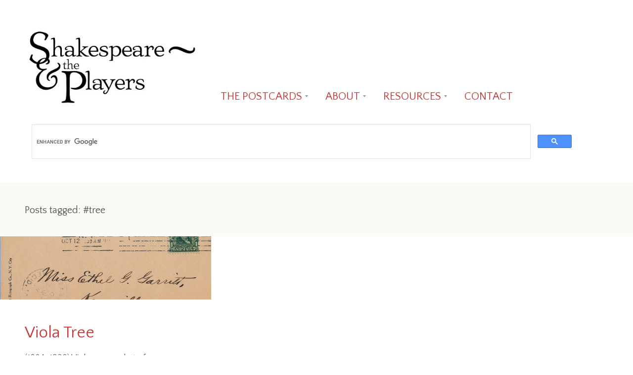

--- FILE ---
content_type: text/html
request_url: https://shakespeare.emory.edu/tag/tree/
body_size: 7075
content:
<!DOCTYPE html>
<html lang="en-US"><head>
<meta charset="UTF-8">
<meta http-equiv="X-UA-Compatible" content="IE=edge">
<meta name="viewport" content="width=device-width, initial-scale=1">
<meta name="theme-version" content="1.4.0">
<title>tree | Shakespeare and the Players</title>
<link rel="profile" href="https://gmpg.org/xfn/11">
<link rel="pingback" href="/xmlrpc.php">
<meta name="robots" content="max-image-preview:large">
<link rel="dns-prefetch" href="https://fonts.googleapis.com">
<link rel="alternate" type="application/rss+xml" title="Shakespeare and the Players &raquo; Feed" href="/feed/">
<link rel="alternate" type="application/rss+xml" title="Shakespeare and the Players &raquo; Comments Feed" href="/comments/feed/">
<link rel="alternate" type="application/rss+xml" title="Shakespeare and the Players &raquo; tree Tag Feed" href="/tag/tree/feed/">
<script type="text/javascript">
/* <![CDATA[ */
window._wpemojiSettings = {"baseUrl":"https:\/\/s.w.org\/images\/core\/emoji\/15.0.3\/72x72\/","ext":".png","svgUrl":"https:\/\/s.w.org\/images\/core\/emoji\/15.0.3\/svg\/","svgExt":".svg","source":{"concatemoji":"\/wp-includes\/js\/wp-emoji-release.min.js?ver=6.5.5"}};
/*! This file is auto-generated */
!function(i,n){var o,s,e;function c(e){try{var t={supportTests:e,timestamp:(new Date).valueOf()};sessionStorage.setItem(o,JSON.stringify(t))}catch(e){}}function p(e,t,n){e.clearRect(0,0,e.canvas.width,e.canvas.height),e.fillText(t,0,0);var t=new Uint32Array(e.getImageData(0,0,e.canvas.width,e.canvas.height).data),r=(e.clearRect(0,0,e.canvas.width,e.canvas.height),e.fillText(n,0,0),new Uint32Array(e.getImageData(0,0,e.canvas.width,e.canvas.height).data));return t.every(function(e,t){return e===r[t]})}function u(e,t,n){switch(t){case"flag":return n(e,"\ud83c\udff3\ufe0f\u200d\u26a7\ufe0f","\ud83c\udff3\ufe0f\u200b\u26a7\ufe0f")?!1:!n(e,"\ud83c\uddfa\ud83c\uddf3","\ud83c\uddfa\u200b\ud83c\uddf3")&&!n(e,"\ud83c\udff4\udb40\udc67\udb40\udc62\udb40\udc65\udb40\udc6e\udb40\udc67\udb40\udc7f","\ud83c\udff4\u200b\udb40\udc67\u200b\udb40\udc62\u200b\udb40\udc65\u200b\udb40\udc6e\u200b\udb40\udc67\u200b\udb40\udc7f");case"emoji":return!n(e,"\ud83d\udc26\u200d\u2b1b","\ud83d\udc26\u200b\u2b1b")}return!1}function f(e,t,n){var r="undefined"!=typeof WorkerGlobalScope&&self instanceof WorkerGlobalScope?new OffscreenCanvas(300,150):i.createElement("canvas"),a=r.getContext("2d",{willReadFrequently:!0}),o=(a.textBaseline="top",a.font="600 32px Arial",{});return e.forEach(function(e){o[e]=t(a,e,n)}),o}function t(e){var t=i.createElement("script");t.src=e,t.defer=!0,i.head.appendChild(t)}"undefined"!=typeof Promise&&(o="wpEmojiSettingsSupports",s=["flag","emoji"],n.supports={everything:!0,everythingExceptFlag:!0},e=new Promise(function(e){i.addEventListener("DOMContentLoaded",e,{once:!0})}),new Promise(function(t){var n=function(){try{var e=JSON.parse(sessionStorage.getItem(o));if("object"==typeof e&&"number"==typeof e.timestamp&&(new Date).valueOf()<e.timestamp+604800&&"object"==typeof e.supportTests)return e.supportTests}catch(e){}return null}();if(!n){if("undefined"!=typeof Worker&&"undefined"!=typeof OffscreenCanvas&&"undefined"!=typeof URL&&URL.createObjectURL&&"undefined"!=typeof Blob)try{var e="postMessage("+f.toString()+"("+[JSON.stringify(s),u.toString(),p.toString()].join(",")+"));",r=new Blob([e],{type:"text/javascript"}),a=new Worker(URL.createObjectURL(r),{name:"wpTestEmojiSupports"});return void(a.onmessage=function(e){c(n=e.data),a.terminate(),t(n)})}catch(e){}c(n=f(s,u,p))}t(n)}).then(function(e){for(var t in e)n.supports[t]=e[t],n.supports.everything=n.supports.everything&&n.supports[t],"flag"!==t&&(n.supports.everythingExceptFlag=n.supports.everythingExceptFlag&&n.supports[t]);n.supports.everythingExceptFlag=n.supports.everythingExceptFlag&&!n.supports.flag,n.DOMReady=!1,n.readyCallback=function(){n.DOMReady=!0}}).then(function(){return e}).then(function(){var e;n.supports.everything||(n.readyCallback(),(e=n.source||{}).concatemoji?t(e.concatemoji):e.wpemoji&&e.twemoji&&(t(e.twemoji),t(e.wpemoji)))}))}((window,document),window._wpemojiSettings);
/* ]]> */
</script>
<link rel="stylesheet" id="creativ_shortcodes-css" href="/wp-content/plugins/creativ-shortcodes//includes/shortcodes.css?ver=6.5.5" type="text/css" media="all">
<link rel="stylesheet" id="creativ_shortcodes_fontawesome-css" href="/wp-content/plugins/creativ-shortcodes//fonts/fontawesome/css/font-awesome.min.css?ver=6.5.5" type="text/css" media="all">
<link rel="stylesheet" id="creativ_shortcodes_fontello-css" href="/wp-content/plugins/creativ-shortcodes//fonts/fontello/css/fontello.css?ver=6.5.5" type="text/css" media="all">
<style id="wp-emoji-styles-inline-css" type="text/css">

	img.wp-smiley, img.emoji {
		display: inline !important;
		border: none !important;
		box-shadow: none !important;
		height: 1em !important;
		width: 1em !important;
		margin: 0 0.07em !important;
		vertical-align: -0.1em !important;
		background: none !important;
		padding: 0 !important;
	}
</style>
<link rel="stylesheet" id="wp-block-library-css" href="/wp-includes/css/dist/block-library/style.min.css?ver=6.5.5" type="text/css" media="all">
<link rel="stylesheet" id="mediaelement-css" href="/wp-includes/js/mediaelement/mediaelementplayer-legacy.min.css?ver=4.2.17" type="text/css" media="all">
<link rel="stylesheet" id="wp-mediaelement-css" href="/wp-includes/js/mediaelement/wp-mediaelement.min.css?ver=6.5.5" type="text/css" media="all">
<style id="jetpack-sharing-buttons-style-inline-css" type="text/css">
.jetpack-sharing-buttons__services-list{display:flex;flex-direction:row;flex-wrap:wrap;gap:0;list-style-type:none;margin:5px;padding:0}.jetpack-sharing-buttons__services-list.has-small-icon-size{font-size:12px}.jetpack-sharing-buttons__services-list.has-normal-icon-size{font-size:16px}.jetpack-sharing-buttons__services-list.has-large-icon-size{font-size:24px}.jetpack-sharing-buttons__services-list.has-huge-icon-size{font-size:36px}@media print{.jetpack-sharing-buttons__services-list{display:none!important}}.editor-styles-wrapper .wp-block-jetpack-sharing-buttons{gap:0;padding-inline-start:0}ul.jetpack-sharing-buttons__services-list.has-background{padding:1.25em 2.375em}
</style>
<style id="classic-theme-styles-inline-css" type="text/css">
/*! This file is auto-generated */
.wp-block-button__link{color:#fff;background-color:#32373c;border-radius:9999px;box-shadow:none;text-decoration:none;padding:calc(.667em + 2px) calc(1.333em + 2px);font-size:1.125em}.wp-block-file__button{background:#32373c;color:#fff;text-decoration:none}
</style>
<style id="global-styles-inline-css" type="text/css">
body{--wp--preset--color--black: #000000;--wp--preset--color--cyan-bluish-gray: #abb8c3;--wp--preset--color--white: #ffffff;--wp--preset--color--pale-pink: #f78da7;--wp--preset--color--vivid-red: #cf2e2e;--wp--preset--color--luminous-vivid-orange: #ff6900;--wp--preset--color--luminous-vivid-amber: #fcb900;--wp--preset--color--light-green-cyan: #7bdcb5;--wp--preset--color--vivid-green-cyan: #00d084;--wp--preset--color--pale-cyan-blue: #8ed1fc;--wp--preset--color--vivid-cyan-blue: #0693e3;--wp--preset--color--vivid-purple: #9b51e0;--wp--preset--gradient--vivid-cyan-blue-to-vivid-purple: linear-gradient(135deg,rgba(6,147,227,1) 0%,rgb(155,81,224) 100%);--wp--preset--gradient--light-green-cyan-to-vivid-green-cyan: linear-gradient(135deg,rgb(122,220,180) 0%,rgb(0,208,130) 100%);--wp--preset--gradient--luminous-vivid-amber-to-luminous-vivid-orange: linear-gradient(135deg,rgba(252,185,0,1) 0%,rgba(255,105,0,1) 100%);--wp--preset--gradient--luminous-vivid-orange-to-vivid-red: linear-gradient(135deg,rgba(255,105,0,1) 0%,rgb(207,46,46) 100%);--wp--preset--gradient--very-light-gray-to-cyan-bluish-gray: linear-gradient(135deg,rgb(238,238,238) 0%,rgb(169,184,195) 100%);--wp--preset--gradient--cool-to-warm-spectrum: linear-gradient(135deg,rgb(74,234,220) 0%,rgb(151,120,209) 20%,rgb(207,42,186) 40%,rgb(238,44,130) 60%,rgb(251,105,98) 80%,rgb(254,248,76) 100%);--wp--preset--gradient--blush-light-purple: linear-gradient(135deg,rgb(255,206,236) 0%,rgb(152,150,240) 100%);--wp--preset--gradient--blush-bordeaux: linear-gradient(135deg,rgb(254,205,165) 0%,rgb(254,45,45) 50%,rgb(107,0,62) 100%);--wp--preset--gradient--luminous-dusk: linear-gradient(135deg,rgb(255,203,112) 0%,rgb(199,81,192) 50%,rgb(65,88,208) 100%);--wp--preset--gradient--pale-ocean: linear-gradient(135deg,rgb(255,245,203) 0%,rgb(182,227,212) 50%,rgb(51,167,181) 100%);--wp--preset--gradient--electric-grass: linear-gradient(135deg,rgb(202,248,128) 0%,rgb(113,206,126) 100%);--wp--preset--gradient--midnight: linear-gradient(135deg,rgb(2,3,129) 0%,rgb(40,116,252) 100%);--wp--preset--font-size--small: 13px;--wp--preset--font-size--medium: 20px;--wp--preset--font-size--large: 36px;--wp--preset--font-size--x-large: 42px;--wp--preset--spacing--20: 0.44rem;--wp--preset--spacing--30: 0.67rem;--wp--preset--spacing--40: 1rem;--wp--preset--spacing--50: 1.5rem;--wp--preset--spacing--60: 2.25rem;--wp--preset--spacing--70: 3.38rem;--wp--preset--spacing--80: 5.06rem;--wp--preset--shadow--natural: 6px 6px 9px rgba(0, 0, 0, 0.2);--wp--preset--shadow--deep: 12px 12px 50px rgba(0, 0, 0, 0.4);--wp--preset--shadow--sharp: 6px 6px 0px rgba(0, 0, 0, 0.2);--wp--preset--shadow--outlined: 6px 6px 0px -3px rgba(255, 255, 255, 1), 6px 6px rgba(0, 0, 0, 1);--wp--preset--shadow--crisp: 6px 6px 0px rgba(0, 0, 0, 1);}:where(.is-layout-flex){gap: 0.5em;}:where(.is-layout-grid){gap: 0.5em;}body .is-layout-flex{display: flex;}body .is-layout-flex{flex-wrap: wrap;align-items: center;}body .is-layout-flex > *{margin: 0;}body .is-layout-grid{display: grid;}body .is-layout-grid > *{margin: 0;}:where(.wp-block-columns.is-layout-flex){gap: 2em;}:where(.wp-block-columns.is-layout-grid){gap: 2em;}:where(.wp-block-post-template.is-layout-flex){gap: 1.25em;}:where(.wp-block-post-template.is-layout-grid){gap: 1.25em;}.has-black-color{color: var(--wp--preset--color--black) !important;}.has-cyan-bluish-gray-color{color: var(--wp--preset--color--cyan-bluish-gray) !important;}.has-white-color{color: var(--wp--preset--color--white) !important;}.has-pale-pink-color{color: var(--wp--preset--color--pale-pink) !important;}.has-vivid-red-color{color: var(--wp--preset--color--vivid-red) !important;}.has-luminous-vivid-orange-color{color: var(--wp--preset--color--luminous-vivid-orange) !important;}.has-luminous-vivid-amber-color{color: var(--wp--preset--color--luminous-vivid-amber) !important;}.has-light-green-cyan-color{color: var(--wp--preset--color--light-green-cyan) !important;}.has-vivid-green-cyan-color{color: var(--wp--preset--color--vivid-green-cyan) !important;}.has-pale-cyan-blue-color{color: var(--wp--preset--color--pale-cyan-blue) !important;}.has-vivid-cyan-blue-color{color: var(--wp--preset--color--vivid-cyan-blue) !important;}.has-vivid-purple-color{color: var(--wp--preset--color--vivid-purple) !important;}.has-black-background-color{background-color: var(--wp--preset--color--black) !important;}.has-cyan-bluish-gray-background-color{background-color: var(--wp--preset--color--cyan-bluish-gray) !important;}.has-white-background-color{background-color: var(--wp--preset--color--white) !important;}.has-pale-pink-background-color{background-color: var(--wp--preset--color--pale-pink) !important;}.has-vivid-red-background-color{background-color: var(--wp--preset--color--vivid-red) !important;}.has-luminous-vivid-orange-background-color{background-color: var(--wp--preset--color--luminous-vivid-orange) !important;}.has-luminous-vivid-amber-background-color{background-color: var(--wp--preset--color--luminous-vivid-amber) !important;}.has-light-green-cyan-background-color{background-color: var(--wp--preset--color--light-green-cyan) !important;}.has-vivid-green-cyan-background-color{background-color: var(--wp--preset--color--vivid-green-cyan) !important;}.has-pale-cyan-blue-background-color{background-color: var(--wp--preset--color--pale-cyan-blue) !important;}.has-vivid-cyan-blue-background-color{background-color: var(--wp--preset--color--vivid-cyan-blue) !important;}.has-vivid-purple-background-color{background-color: var(--wp--preset--color--vivid-purple) !important;}.has-black-border-color{border-color: var(--wp--preset--color--black) !important;}.has-cyan-bluish-gray-border-color{border-color: var(--wp--preset--color--cyan-bluish-gray) !important;}.has-white-border-color{border-color: var(--wp--preset--color--white) !important;}.has-pale-pink-border-color{border-color: var(--wp--preset--color--pale-pink) !important;}.has-vivid-red-border-color{border-color: var(--wp--preset--color--vivid-red) !important;}.has-luminous-vivid-orange-border-color{border-color: var(--wp--preset--color--luminous-vivid-orange) !important;}.has-luminous-vivid-amber-border-color{border-color: var(--wp--preset--color--luminous-vivid-amber) !important;}.has-light-green-cyan-border-color{border-color: var(--wp--preset--color--light-green-cyan) !important;}.has-vivid-green-cyan-border-color{border-color: var(--wp--preset--color--vivid-green-cyan) !important;}.has-pale-cyan-blue-border-color{border-color: var(--wp--preset--color--pale-cyan-blue) !important;}.has-vivid-cyan-blue-border-color{border-color: var(--wp--preset--color--vivid-cyan-blue) !important;}.has-vivid-purple-border-color{border-color: var(--wp--preset--color--vivid-purple) !important;}.has-vivid-cyan-blue-to-vivid-purple-gradient-background{background: var(--wp--preset--gradient--vivid-cyan-blue-to-vivid-purple) !important;}.has-light-green-cyan-to-vivid-green-cyan-gradient-background{background: var(--wp--preset--gradient--light-green-cyan-to-vivid-green-cyan) !important;}.has-luminous-vivid-amber-to-luminous-vivid-orange-gradient-background{background: var(--wp--preset--gradient--luminous-vivid-amber-to-luminous-vivid-orange) !important;}.has-luminous-vivid-orange-to-vivid-red-gradient-background{background: var(--wp--preset--gradient--luminous-vivid-orange-to-vivid-red) !important;}.has-very-light-gray-to-cyan-bluish-gray-gradient-background{background: var(--wp--preset--gradient--very-light-gray-to-cyan-bluish-gray) !important;}.has-cool-to-warm-spectrum-gradient-background{background: var(--wp--preset--gradient--cool-to-warm-spectrum) !important;}.has-blush-light-purple-gradient-background{background: var(--wp--preset--gradient--blush-light-purple) !important;}.has-blush-bordeaux-gradient-background{background: var(--wp--preset--gradient--blush-bordeaux) !important;}.has-luminous-dusk-gradient-background{background: var(--wp--preset--gradient--luminous-dusk) !important;}.has-pale-ocean-gradient-background{background: var(--wp--preset--gradient--pale-ocean) !important;}.has-electric-grass-gradient-background{background: var(--wp--preset--gradient--electric-grass) !important;}.has-midnight-gradient-background{background: var(--wp--preset--gradient--midnight) !important;}.has-small-font-size{font-size: var(--wp--preset--font-size--small) !important;}.has-medium-font-size{font-size: var(--wp--preset--font-size--medium) !important;}.has-large-font-size{font-size: var(--wp--preset--font-size--large) !important;}.has-x-large-font-size{font-size: var(--wp--preset--font-size--x-large) !important;}
.wp-block-navigation a:where(:not(.wp-element-button)){color: inherit;}
:where(.wp-block-post-template.is-layout-flex){gap: 1.25em;}:where(.wp-block-post-template.is-layout-grid){gap: 1.25em;}
:where(.wp-block-columns.is-layout-flex){gap: 2em;}:where(.wp-block-columns.is-layout-grid){gap: 2em;}
.wp-block-pullquote{font-size: 1.5em;line-height: 1.6;}
</style>
<link rel="stylesheet" id="bindery-style-css" href="/wp-content/themes/bindery-child/style.css?ver=1.4.0" type="text/css" media="all">
<link rel="stylesheet" id="genericons-css" href="/wp-content/plugins/jetpack/_inc/genericons/genericons/genericons.css?ver=3.1" type="text/css" media="all">
<link rel="stylesheet" id="bindery-webfonts-css" href="https://fonts.googleapis.com/css?family=Quattrocento+Sans%3A400%2C400italic%2C700italic%2C700%7CVesper+Libre%3A700&amp;subset=latin%2Clatin-ext&amp;ver=6.5.5" type="text/css" media="all">
<script type="text/javascript" src="/wp-includes/js/jquery/jquery.min.js?ver=3.7.1" id="jquery-core-js"></script>
<script type="text/javascript" src="/wp-includes/js/jquery/jquery-migrate.min.js?ver=3.4.1" id="jquery-migrate-js"></script>
<script type="text/javascript" src="/wp-content/plugins/creativ-shortcodes//includes/shortcodes.js?ver=6.5.5" id="creativ_shortcodes_js-js"></script>
<script type="text/javascript" src="/wp-content/plugins/stop-user-enumeration/frontend/js/frontend.js?ver=1.6" id="stop-user-enumeration-js"></script>
<link rel="https://api.w.org/" href="/wp-json/"><link rel="alternate" type="application/json" href="/wp-json/wp/v2/tags/318"><link rel="EditURI" type="application/rsd+xml" title="RSD" href="/xmlrpc.php?rsd">
<meta name="generator" content="WordPress 6.5.5">
<style>.site-logo { max-height: 156px; }</style><style>@media screen and (min-width: 840px) { .site-logo-link { top: 6px; } }</style><style>@media screen and (min-width: 840px) { .site-logo-link { left: 3px; } }</style><style>@media screen and (min-width: 840px) { .site-description { max-width: 301px; } }</style><style id="bindery-customize-content-link-color">
      a,
      .page-header .author .fn,
      .attachment-header span {
        color: #1e73be;
      }

      .btn,
      button,
      input[type="button"],
      input[type="reset"],
      input[type="submit"],
      .navigation-bar,
      .portfolio-card-overlay {
        background-color: #1e73be;
      }
    </style><style id="bindery-customize-content-active-color">
      a:hover,
      a:active,
      .entry-title a:hover,
      .site-nav-menu a:hover,
      .post-navigation a:hover {
        color: #000000;
      }

      .site-nav-menu .parent > a:hover:after {
        border-color: #000000 transparent transparent transparent;
      }

      @media screen and (min-width: 840px) {
        .site-nav-menu li .parent > a:hover:after {
          border-color: transparent transparent transparent #000000;
        }

        .rtl .site-nav-menu li .parent > a:hover:after {
          border-color: transparent #000000 transparent transparent;
        }

        .site-nav-menu > a:hover,
        .site-nav-menu > .parent.active > a {
          color: #000000;
        }
      }
    </style><style id="bindery-customize-content-accent-color">
      .entry-title a,
      .post-navigation a,
      .portfolio .entry-title,
      body .singular .intro:first-letter,
      .entry-content .jetpack-portfolio-shortcode .portfolio-entry-title,
      body #main div#jp-relatedposts div.jp-relatedposts-items .jp-relatedposts-post .jp-relatedposts-post-title a,
      body #main div#jp-relatedposts div.jp-relatedposts-items-visual h4.jp-relatedposts-post-title {
        color: #c53b3b;
      }
    </style>			<!-- Site Logo: hide header text -->
			<style type="text/css">
			.site-tagline {
				position: absolute;
				clip: rect(1px, 1px, 1px, 1px);
			}
			</style>
			<style type="text/css" id="wp-custom-css">.portfolio-filter {
	display: none;
}

.site-nav-menu {
	display: inline-block;
	color: #c53b3b;
}

.site-nav-menu {
	font-weight: normal;
}

.site-nav {
	font-family: "Quattrocento Sans", "Helvestica Neue", Verdana, sans-serif;
	font-size: 22px;
}

.site-credits {
	display: none;
}

.site-social {
	color: #888;
	font-size: 18px;
}

.site-copyright {
	color: #888;
	font-size: 18px;
}

.post-navigation {
	display: none;
}

.date updated, .author {
	display: none;
}

.entry-meta {
	display: none;
}

.entry-content .sidenote {
	font-size: 17px;
}

.has-post-thumbnail
.entry-thumbnail {
	padding-top: 30%;
}


.layout-entry-content {
	max-width: 870px;
}


.entry-content .sidenote, .entry-author {
	margin-left: -130px;
}

.layout-entry {
	max-width: 900px;
}

.singular .layout-span, .singular .widget-count-1 .widget, .widget-count-1 .singular .widget, .singular .widget-count-2 .widget, .widget-count-2 .singular .widget {
	margin-left: 3px;
}

.page .layout-entry {
	max-width: 789px;
}

.creativ-shortcode-col-inner {
	text-align: center;
}

body {
	font-size: 18px;
}

.portfolio-gallery {
	width:64%;
}

.home .jetpack-portfolio-type-the-collection {
    display: none;
}

.singular .navigation, .not-singular .navigation {
	display:none;
}

.portfolio-index .site-filter .search-form, .portfolio-single .site-filter .search-form {
	display: block;
}
.attachment-header {
	display: none;
}</style></head>

<body data-rsssl="1" class="archive tag tag-tree tag-318 wp-custom-logo not-singular has-site-logo">
<div class="hfeed site" id="page">


  <header class="site-header layout-span" id="masthead" role="banner">

    <div class="site-nav-toggle">
      <a><span class="screen-reader-text">Toggle Menu</span></a>
    </div>

    <div class="site-header-wrap">

      <div class="site-header-content">

                  <div class="site-branding">
            <a href="/" class="site-logo-link" rel="home" itemprop="url"><img width="443" height="199" src="/wp-content/uploads/2017/02/splay1.png" class="site-logo attachment-bindery-logo" alt="" data-size="bindery-logo" itemprop="logo" decoding="async" fetchpriority="high" srcset="/wp-content/uploads/2017/02/splay1.png 443w, /wp-content/uploads/2017/02/splay1-300x135.png 300w" sizes="(max-width: 443px) 100vw, 443px"></a>
                      </div>
        
        <div class="site-nav"><span class="site-nav-title">Menu</span><ul class="site-nav-menu" role="menu"><li class="parent"><a href="/category/collection/">THE POSTCARDS</a><ul><li><a href="/preface/">Preface</a></li><li class="parent"><a href="/category/collection/players/">Players</a><ul><li><a href="/browse-players/">Browse All</a></li></ul></li><li class="parent"><a href="/category/collection/plays-characters/">The Plays</a><ul><li><a href="/portfolio/the-comedies/">Comedies</a></li><li><a href="/portfolio/the-histories/">Histories</a></li><li><a href="/portfolio/the-tragedies/">Tragedies</a></li><li><a href="/browse-plays/">Browse All</a></li></ul></li></ul></li><li class="parent"><a href="/about/">ABOUT</a><ul><li><a href="/about/">About the Site</a></li><li><a href="/site-navigation/">Using the Site</a></li><li><a href="/news/">In the News</a></li><li><a href="/copyright-info/">Cite Us</a></li></ul></li><li class="parent"><a href="/resources/">RESOURCES</a><ul><li><a href="/bibliography/">Bibliography</a></li><li><a href="/multimedia/">Multimedia</a></li><li><a href="/fast-facts/">Fun Facts</a></li><li><a href="/further-research/">Further Research</a></li></ul></li><li><a href="/contact/">CONTACT</a></li></ul></div>
        <div class="site-filter">
          
          <script async="" src="https://cse.google.com/cse.js?cx=263662d6d40f64823">
</script>
<div class="gcse-search"></div>        </div>

      </div>

    </div>

  </header>


  <div class="site-content" id="content">

  <section class="content-area" id="primary">
    
<header class="page-header layout-span">
      <h1 class="page-title">
      Posts tagged: #tree    </h1>
  
  </header>

    <main class="site-main " id="main" role="main">
                            <article class="entry post-2591 post type-post status-publish format-standard has-post-thumbnail hentry category-names-q-z category-players category-uncategorized tag-players tag-tree" id="post-2591">
  <div class="entry-main">

          <a class="entry-thumbnail-link" href="/viola-tree/">
        <div class="entry-thumbnail hidpi-image" data-src="/wp-content/uploads/2015/09/UNK_Marlowe_J_01_back-1.jpg" data-src-hidpi="/wp-content/uploads/2015/09/UNK_Marlowe_J_01_back-1.jpg" data-src-width="750">
        </div>
      </a>
    
    <div class="layout-span entry-layout">

      <div class="layout-entry">

        <header class="entry-header">
                      <div class="entry-meta">
              
              <div class="entry-meta-item published-link">
                <a href="/viola-tree/" rel="bookmark">
                  <time datetime="2015-11-02T21:16:55-05:00">November 2, 2015</time>
                </a>
              </div>

                          </div>
          
                      <h1 class="entry-title">
              <a href="/viola-tree/">Viola Tree</a>
            </h1>
                  </header>

        <div class="entry-content layout-entry-content">
                      <p>(1884-1938) Viola, somewhat of a polymath, was born in London in 1884. She was eldest daughter of Maude and Sir Herbert Beerbohm Tree. She got her start early by performing at her father&rsquo;s company at Her Majesty&rsquo;s Theatre, and in 1904, she debuted, successfully, as Viola in Twelfth Night. Over the next several years, she appeared in Much Ado About Nothing as Hero, The Tempest as Ariel, Richard II as the Queen, The Merry Wives of Windsor as Anne Page,<a class="entry-more" href="/viola-tree/">Read more</a></p>
          
                  </div>

      </div>

    </div>

  </div>

  </article>
                    </main>

        <nav class="navigation infinite-navigation layout-span end" role="navigation">
      <h1 class="screen-reader-text">Posts navigation</h1>
      <div class="nav-links">
        <a id="infinite-handle">Load more</a>
      </div>
      <div class="navigation-bar"></div>
    </nav>
      </section>



<div class="widget-area widget-count-1" id="secondary" role="complementary">
  <aside id="search-2" class="widget widget_search"><script async="" src="https://cse.google.com/cse.js?cx=263662d6d40f64823">
</script>
<div class="gcse-search"></div></aside>
  </div>

  </div><!-- #content -->

  <footer class="site-footer layout-span" id="colophon" role="contentinfo">
    <ul class="site-social" role="menu"><li><a href="/about/" target="_blank"><span>About</span></a></li><li><a href="/browse-players/" target="_blank"><span>The Players</span></a></li><li><a href="/browse-plays/" target="_blank"><span>The Plays</span></a></li><li><a href="/copyright-info/" target="_blank"><span>Copyright</span></a></li><li><a href="http://emory.edu" target="_blank"><span>Emory</span></a></li></ul>
    <div class="site-copyright">&copy; Copyright 2024.</div>

    <div class="site-credits">
      <a href="http://wordpress.org/">Proudly powered by WordPress</a>
      Theme: Bindery by <a href="http://pixelunion.net/" rel="designer">Pixel Union</a>.    </div>
  </footer>
</div>

<!-- Matomo Image Tracker-->
<img referrerpolicy="no-referrer-when-downgrade" src="https://matomo.ecdsdev.org/matomo.php?idsite=13&amp;rec=1" style="border:0;position:absolute; visibility:hidden;" alt="">
<!-- End Matomo --><script type="text/javascript" src="/wp-content/themes/bindery/js/vendor.js?ver=1.4.0" id="bindery-vendor-js"></script>
<script type="text/javascript" src="/wp-content/themes/bindery/js/theme.js?ver=1.4.0" id="bindery-theme-js"></script>

</body>

</html>
<!-- Powered by Staatic (https://staatic.com/) -->